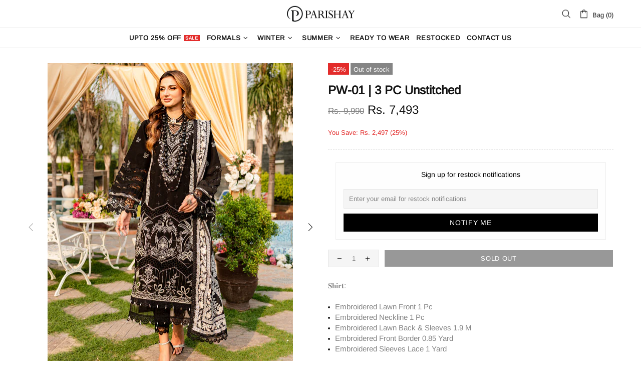

--- FILE ---
content_type: text/javascript; charset=utf-8
request_url: https://parishay.pk/products/pw-01.js
body_size: 152
content:
{"id":7996137701530,"title":"PW-01 | 3 PC Unstitched","handle":"pw-01","description":"\u003cp\u003e𝐒𝐡𝐢𝐫𝐭:\u003c\/p\u003e\n\u003cul\u003e\n\u003cli\u003eEmbroidered Lawn Front 1 Pc\u003c\/li\u003e\n\u003cli\u003eEmbroidered Neckline 1 Pc\u003c\/li\u003e\n\u003cli\u003eEmbroidered Lawn Back \u0026amp; Sleeves 1.9 M\u003c\/li\u003e\n\u003cli\u003eEmbroidered Front Border 0.85 Yard\u003c\/li\u003e\n\u003cli\u003eEmbroidered Sleeves Lace 1 Yard\u003c\/li\u003e\n\u003c\/ul\u003e\n\u003cp\u003e\u003cstrong\u003eDupatta\u003c\/strong\u003e\u003c\/p\u003e\n\u003cul\u003e\n\u003cli\u003ePrinted Silk Dupatta 2.5 M\u003c\/li\u003e\n\u003c\/ul\u003e\n\u003cp\u003e\u003cstrong\u003e Trouser\u003c\/strong\u003e\u003c\/p\u003e\n\u003cul\u003e\n\u003cli\u003eDyed Cotton Trouser 2.5 M\u003c\/li\u003e\n\u003c\/ul\u003e","published_at":"2024-07-11T12:07:59+05:00","created_at":"2023-11-29T13:26:51+05:00","vendor":"Parishay","type":"Unstitched","tags":["hs","summer","unstiched"],"price":749300,"price_min":749300,"price_max":749300,"available":false,"price_varies":false,"compare_at_price":999000,"compare_at_price_min":999000,"compare_at_price_max":999000,"compare_at_price_varies":false,"variants":[{"id":44174803632282,"title":"Default Title","option1":"Default Title","option2":null,"option3":null,"sku":"282","requires_shipping":true,"taxable":false,"featured_image":null,"available":false,"name":"PW-01 | 3 PC Unstitched","public_title":null,"options":["Default Title"],"price":749300,"weight":750,"compare_at_price":999000,"inventory_management":"shopify","barcode":null,"requires_selling_plan":false,"selling_plan_allocations":[]}],"images":["\/\/cdn.shopify.com\/s\/files\/1\/0330\/8257\/2933\/files\/05.jpg?v=1701251194","\/\/cdn.shopify.com\/s\/files\/1\/0330\/8257\/2933\/files\/01.jpg?v=1701251194","\/\/cdn.shopify.com\/s\/files\/1\/0330\/8257\/2933\/files\/02.jpg?v=1701251194","\/\/cdn.shopify.com\/s\/files\/1\/0330\/8257\/2933\/files\/04.jpg?v=1701251194","\/\/cdn.shopify.com\/s\/files\/1\/0330\/8257\/2933\/files\/03.jpg?v=1701251194"],"featured_image":"\/\/cdn.shopify.com\/s\/files\/1\/0330\/8257\/2933\/files\/05.jpg?v=1701251194","options":[{"name":"Title","position":1,"values":["Default Title"]}],"url":"\/products\/pw-01","media":[{"alt":null,"id":30915066200218,"position":1,"preview_image":{"aspect_ratio":0.749,"height":1420,"width":1064,"src":"https:\/\/cdn.shopify.com\/s\/files\/1\/0330\/8257\/2933\/files\/05.jpg?v=1701251194"},"aspect_ratio":0.749,"height":1420,"media_type":"image","src":"https:\/\/cdn.shopify.com\/s\/files\/1\/0330\/8257\/2933\/files\/05.jpg?v=1701251194","width":1064},{"alt":null,"id":30915066069146,"position":2,"preview_image":{"aspect_ratio":0.749,"height":1420,"width":1064,"src":"https:\/\/cdn.shopify.com\/s\/files\/1\/0330\/8257\/2933\/files\/01.jpg?v=1701251194"},"aspect_ratio":0.749,"height":1420,"media_type":"image","src":"https:\/\/cdn.shopify.com\/s\/files\/1\/0330\/8257\/2933\/files\/01.jpg?v=1701251194","width":1064},{"alt":null,"id":30915066101914,"position":3,"preview_image":{"aspect_ratio":0.749,"height":1420,"width":1064,"src":"https:\/\/cdn.shopify.com\/s\/files\/1\/0330\/8257\/2933\/files\/02.jpg?v=1701251194"},"aspect_ratio":0.749,"height":1420,"media_type":"image","src":"https:\/\/cdn.shopify.com\/s\/files\/1\/0330\/8257\/2933\/files\/02.jpg?v=1701251194","width":1064},{"alt":null,"id":30915066167450,"position":4,"preview_image":{"aspect_ratio":0.749,"height":1420,"width":1064,"src":"https:\/\/cdn.shopify.com\/s\/files\/1\/0330\/8257\/2933\/files\/04.jpg?v=1701251194"},"aspect_ratio":0.749,"height":1420,"media_type":"image","src":"https:\/\/cdn.shopify.com\/s\/files\/1\/0330\/8257\/2933\/files\/04.jpg?v=1701251194","width":1064},{"alt":null,"id":30915066134682,"position":5,"preview_image":{"aspect_ratio":0.749,"height":1420,"width":1064,"src":"https:\/\/cdn.shopify.com\/s\/files\/1\/0330\/8257\/2933\/files\/03.jpg?v=1701251194"},"aspect_ratio":0.749,"height":1420,"media_type":"image","src":"https:\/\/cdn.shopify.com\/s\/files\/1\/0330\/8257\/2933\/files\/03.jpg?v=1701251194","width":1064}],"requires_selling_plan":false,"selling_plan_groups":[]}